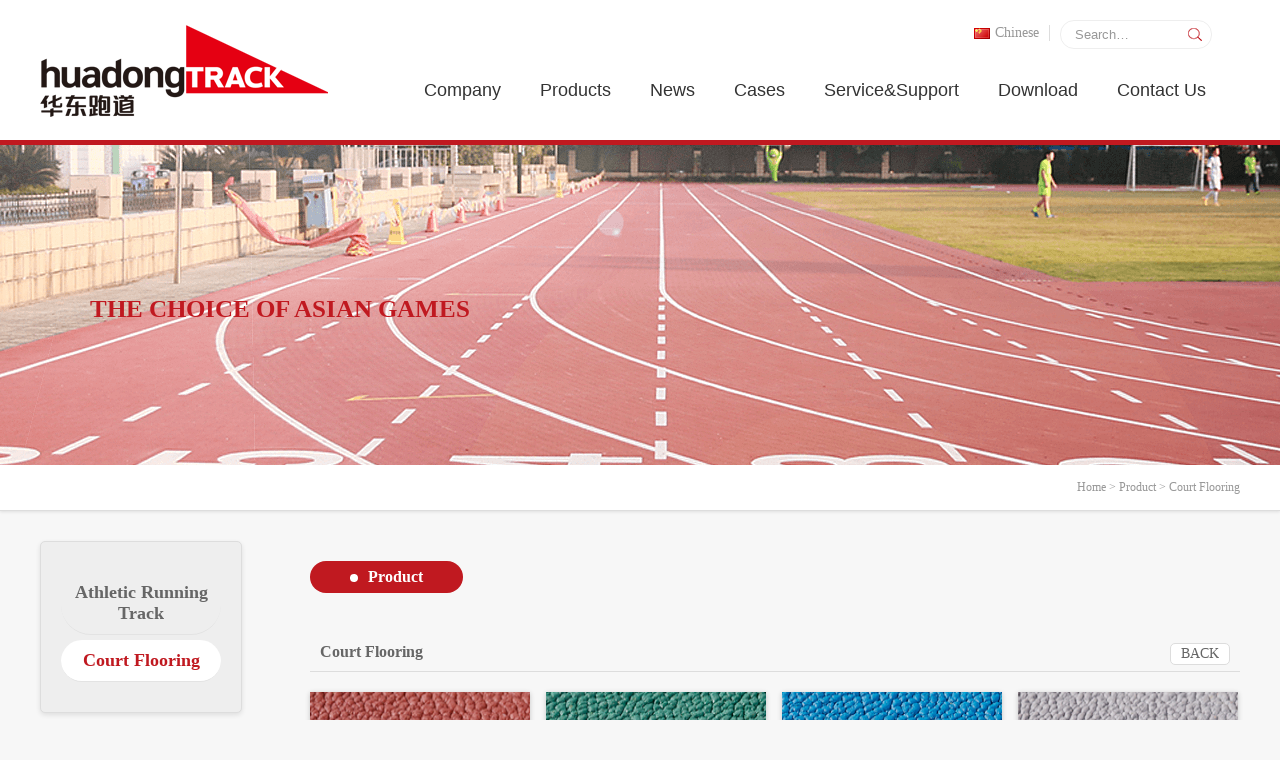

--- FILE ---
content_type: text/html; charset=utf-8
request_url: http://www.huadongtrack.com/english/product.php?partid=11&mpid=3
body_size: 3397
content:
<!doctype html>
<html>
<head>
<meta charset="utf-8">
<meta name="keywords" content="Huadong Holding Group Wenzhou Sports Equipment Co.,Ltd." />
<meta name="description" content="Huadong Holding Group Wenzhou Sports Equipment Co.,Ltd." />
<meta name="copyright" content="Huadong Holding Group Wenzhou Sports Equipment Co.,Ltd. All Rights Reserved.">
<meta http-equiv="imagetoolbar" content="no" /><title>Huadong Holding Group Wenzhou Sports Equipment Co.,Ltd.</title>
<link href="css/style.css" type="text/css" rel="stylesheet" />
<script type="text/javascript" src="js/jquery.js"></script>
<script type="text/javascript" src="js/jquery.easing.js"></script>
<script type="text/javascript" src="artDialog/artDialog.js?skin=eshion"></script>
<script type="text/javascript" src="artDialog/plugins/iframeTools.js"></script>
<script type="text/javascript" src="js/m.js"></script>
</head>

<body>
<div id="top">
	<ul>
        <li class="logo"><a href="./"><img src="images/logo.png?2020" alt=""/></a></li>
        <li class="menu">
        	<a href="about.php" id="m1" onMouseOver="mover('sm1');" onMouseOut="mout('sm1');">Company</a>
            <a href="product.php" id="m2" onMouseOver="mover('sm2');" onMouseOut="mout('sm2');">Products</a>
            <a href="news.php" id="m3" onMouseOver="mover('sm3');" onMouseOut="mout('sm3');">News</a>
            <a href="case.php" id="m4" onMouseOver="mover('sm4');" onMouseOut="mout('sm4');">Cases</a>
            <a href="serivce.php" id="m5" onMouseOver="mover('sm5');" onMouseOut="mout('sm5');">Service&amp;Support</a>
            <a href="download.php" id="m6" onMouseOver="mover('sm6');" onMouseOut="mout('sm6');">Download</a>
            <a href="contact.php" id="m7" onMouseOver="mover('sm7');" onMouseOut="mout('sm7');">Contact Us</a>
        </li>
        <li class="search">
        	<form id="formtopsear" name="formtopsear" method="get" action="search.php">
            <input type="text" name="keys" id="keys" onfocus="if(this.value=='Search…'){this.value='';}" onblur="if(this.value==''){this.value='Search…';}" value="Search…" /><input type="submit" name="go" id="go" value="提交" />
            </form>
        </li>
        <li class="language"><a href="../"><img src="images/icon-cn.png" alt=""/>Chinese</a></li>
        <li class="clear"></li>
    </ul>
</div>
<div id="menuson">
	<div class="son">
    	<div id="sm1" onMouseOver="movers('sm1');" onMouseOut="mout('sm1');">
        	<div class="hover">
                <a href="about.php">About Us</a>
                <a href="culture.php">Culture</a>
                <a href="honor.php" style="border:0px;">Certification</a>
            </div>
        </div>
        <div id="sm2" onMouseOver="movers('sm2');" onMouseOut="mout('sm2');">
        	<div class="hover">
                                <a href="product.php?partid=11&mpid=2">Athletic Running Track</a>
                                                <a href="product.php?partid=11&mpid=3">Court Flooring</a>
                                            </div>
        </div>
        <div id="sm5" onMouseOver="movers('sm5');" onMouseOut="mout('sm5');">
        	<div class="hover">
                <a href="road.php">Base</a>
              <a href="construction.php">Construction</a>
              <a href="curing.php" style="border:0px;">Maintance</a>
            </div>
        </div>    
    </div>
</div>

<script>
//菜单
function mover(id){
	if(document.getElementById(id)!=null){		
		document.getElementById(id).style.display="block";
		document.getElementById(id).style.height="0px";
		$("#"+id).stop().animate({height:"300px"},600,'easeOutExpo');
	}
}
function movers(id){
	if(document.getElementById(id)!=null){
		document.getElementById(id.replace("s","")).className="A";
		document.getElementById(id).style.display="block";
		document.getElementById(id).style.height="300px";
	}
}
function mout(id){
	if(document.getElementById(id)!=null){
		document.getElementById(id.replace("s","")).className="";
		document.getElementById(id).style.height="0px";		
		document.getElementById(id).style.display="none";
	}
}
</script><div id="banner">
	<div class="text">
    	<h2>The Choice of Asian Games</h2>
        <h3>The Choice of Asian Games</h3>
    </div>
	<img src="images/banner-product.png" width="2000" height="320" alt=""/>
</div>
<div id="location">
	<div class="text"><a href="./">Home</a> > <a href="product.php">Product</a> > <a href="product?partid=11&mpid=3" class="pagepath">Court Flooring</a></div>
</div>
<div id="inside">
	<div id="navpart"><div class="nav">
	        <a href="product.php?partid=11&mpid=2"><b>Athletic Running Track</b></a>
        <a href="product.php?partid=11&mpid=3" class="A"><b>Court Flooring</b></a>
        </div>
<div class="tel">
	<h4><img src="images/icon-safetyhat.png" alt=""/></h4>
    <h3>Sales call</h3>
    <h2>+86-577-62681888</h2>
</div></div>
    <div id="product">
    	<div id="title"><h3><b></b>Product</h3></div>
                	<div class="path"><a href="product?partid=11&mpid=3" class="pagepath">Court Flooring</a><a href="product.php" class="back">BACK</a></div>
        	            <div class="list">
                        <a href="javascript:DialogOpenWin('son','product_view.php?id=48','80%','90%','Product Details');" title="JOYPLAY -6mm COURT" ><img src="http://www.huadongtrack.com/english/upload/image/2016-05/20160505150845-0783-65659.jpg" alt="JOYPLAY -6mm COURT"/>
            	<h3>JOYPLAY -6mm COURT</h3>
                <h4>JOYPLAY -6mm COURT</h4>
                <h5>Prefabricated Rubber Coil</h5>
            </a>
                        <a href="javascript:DialogOpenWin('son','product_view.php?id=49','80%','90%','Product Details');" title="JOYPLAY -6mm COURT" ><img src="http://www.huadongtrack.com/english/upload/image/2016-05/20160505151504-0966-63574.jpg" alt="JOYPLAY -6mm COURT"/>
            	<h3>JOYPLAY -6mm COURT</h3>
                <h4>JOYPLAY -6mm COURT</h4>
                <h5>Prefabricated Rubber Coil</h5>
            </a>
                        <a href="javascript:DialogOpenWin('son','product_view.php?id=50','80%','90%','Product Details');" title="JOYPLAY -6mm COURT" ><img src="http://www.huadongtrack.com/english/upload/image/2016-05/20160505152117-0568-29228.jpg" alt="JOYPLAY -6mm COURT"/>
            	<h3>JOYPLAY -6mm COURT</h3>
                <h4>JOYPLAY -6mm COURT</h4>
                <h5>Prefabricated Rubber Coil</h5>
            </a>
                        <a href="javascript:DialogOpenWin('son','product_view.php?id=51','80%','90%','Product Details');" title="JOYPLAY -6mm COURT" style="margin-right:0px;"><img src="http://www.huadongtrack.com/english/upload/image/2016-05/20160505152552-0023-89535.jpg" alt="JOYPLAY -6mm COURT"/>
            	<h3>JOYPLAY -6mm COURT</h3>
                <h4>JOYPLAY -6mm COURT</h4>
                <h5>Prefabricated Rubber Coil</h5>
            </a>
                      <div class="clear"></div>
            </div>
                        <div id="page"><style type="text/css">.pageleft{float:left; height:30px;}.pageright{float:right; width:20%; text-align:right; height:30px;}.pagebtn{display:inline-block; width:26px; height:26px; line-height:25px; text-align:center; border:1px solid #999; background:#999; color:#fff; font-size:12px; margin-right:8px; vertical-align:middle;}.pagebtn:hover{border:1px solid #999; background:#999;color:#fff; }.pagebtn:active{border:1px solid #999; background:#999;color:#fff; }.pageprev{display:inline-block; width:26px; height:26px; border:1px solid #EEE; margin-right:8px; vertical-align:middle; background:url(images/page_left.gif) no-repeat center center;}.pageprev:hover,.pagenext:hover{background-color:#F7F7F7; border:1px solid #DDD;}.pageprev:active,.pagenext:active{background-color:#E1E1E1; border:1px solid #DDD;}.pagebtnA{display:inline-block; width:26px; height:26px; line-height:25px; text-align:center; border:1px solid #CCC; background:#FFFFCC; margin-right:8px; vertical-align:middle; color:#FF6600; font-weight:bold;}.pagenext{display:inline-block; width:26px; height:26px; border:1px solid #EEE; margin-right:8px; vertical-align:middle; background:url(images/page_right.gif) no-repeat center center;}.pageinfo{display:inline-block; height:26px; line-height:25px; margin-right:8px; vertical-align:middle;}.trunpage{font-size:12px; padding:4px 4px 5px 4px; border:1px solid #EEEEEE; text-align:center; vertical-align:middle;}.pageell{display:inline-block; height:26px; line-height:25px; margin-right:8px; vertical-align:middle;}</style><div class="pageshow"><div class="pageleft"><a href="?page=1&partid=11&mpid=3" class="pagebtnA">1</a></div><div class="pageright"><span class="pageinfo">Pages: 1</span><input name="page" type="text" class="trunpage" value="1" size="2" /> <a href="javascript:gotoPage('0','&partid=11&mpid=3');" class="pagebtn" style="margin:0;">GO</a></div><div style="clear:both; height:1px; font-size:1px;"></div></div></div>
                    	</div>
    <div id="clear"></div>
</div>
<div id="boot">
	<div class="con">
    	<div class="ad">30 years on rubber products<img src="images/sports.png" width="206" height="37" alt=""/></div>
        <ul class="nav">
       	  <li style="padding-left:0px;">
            	<h3>Company</h3>
                <a href="about.php">About Us</a>
                <a href="culture.php">Culture</a>
                <a href="honor.php">Certification</a>
            </li>
            <li>
            	<h3>Products</h3>
                                <a href="product.php?partid=11&mpid=2">Athletic Running Track</a>
                                                <a href="product.php?partid=11&mpid=3">Court Flooring</a>
                                            </li>
            <li>
            	<h3>News</h3>
              <a href="news.php">News</a>
            </li>
            <li>
            	<h3>Cases</h3>
              <a href="Case.php">Cases</a>
            </li>
            <li>
            	<h3>Service&amp;Support</h3>
              <a href="road.php">Base</a>
              <a href="construction.php">Construction</a>
              <a href="curing.php">Maintance</a>
            </li>
            <li style="border-right:0px;">
            	<h3>Download</h3>
              <a href="download.php">Download</a>
            </li>
          <li style="display:none;">
            	<h3>Contact Us</h3>
                <a href="contact.php">Contact Us</a>
            </li>
        </ul>
        <div class="qrcode"><img src="images/qrcode.png" alt=""/></div>
   	    <div class="online">
        	<h2>+86-577-62681888</h2>
            <h3>Mon-Sat 8:00~18:00</h3>
            <a href="skype:lee.vicky55?chat" onclick="return skypeCheck();">Online Service</a>
        </div>
        <div class="copy">Copyright © 2016 Huadong Holding Group Wenzhou Sports Equipment Co.,Ltd. All right reserved&nbsp;&nbsp;&nbsp;&nbsp;<a href="http://www.eshion.cn" target="_blank">亿新科技 技术支持</a></div>
    </div>
</div></body>
</html>


--- FILE ---
content_type: text/css
request_url: http://www.huadongtrack.com/english/css/style.css
body_size: 7564
content:
@charset "utf-8";
/* CSS Document */
html, body {
	font-size: 12px;
	margin: 0px;
	padding: 0px;
	text-decoration: none;
	font-family:"微软雅黑";
	background: #f7f7f7;
	text-align: center;
	-webkit-text-size-adjust: none;
}
a {
	color: #666666;
	text-decoration: none;
	outline: 0px none;
	star:expression(this.onFocus=this.blur());
}
a:hover, a:active {
	color: #4eb6e9;
}
* {
	margin: 0px;
	padding: 0px;
	list-style: none;
}
table {
	border-collapse: collapse;
}
ul, li {
	list-style: none;
	border: 0 none;
	padding:0px;
}
form {
	margin: 0px;
}
img {
	border: 0px none;
	text-align-last: center;
	vertical-align: middle;
 _azimuth:expression(this.pngSet?this.pngSet=true:(this.nodeName == "IMG" && this.src.toLowerCase().indexOf('.png')>-1?(this.runtimeStyle.backgroundImage = "none", this.runtimeStyle.filter = "progid:DXImageTransform.Microsoft.AlphaImageLoader(src='" + this.src + "', sizingMethod='image')", this.src = "images/blank.gif"):(this.origBg = this.origBg? this.origBg :this.currentStyle.backgroundImage.toString().replace('url("', '').replace('")', ''), this.runtimeStyle.filter = "progid:DXImageTransform.Microsoft.AlphaImageLoader(src='" + this.origBg + "', sizingMethod='crop')", this.runtimeStyle.backgroundImage = "none")), this.pngSet=true);
}
center {
	text-align: left;
	color: #999;
	height: 50px;
}
#dhtmltooltip {
	z-index: 100;
	visibility: hidden;
	position: absolute;
	text-align: left;
	border: 1px solid #ccc;
}
#clear, .clear {
	clear: both;
	float:none;
	background:none;
	width:inherit !important;
	height:inherit !important;
}
#noData, .noData{
	color:#ccc;
	font-size:14px;
	text-align:left;
	padding:50px 20px;
}

#top{
	width:100%;
	height:140px;
	margin:0px auto;
	background:#fff;
	border-bottom:5px solid #c01920;
}

#top ul{
	position:relative;
	width:1200px;
	height:70px;
	padding:35px 0px;
	margin:0px auto;
}
#top ul .logo{
	float:left;
	width:350px;
	text-align:left;
	margin-top: -10px;
}
#top ul .menu{
	width:850px;
	height:70px;
	line-height:70px;
	float:left;
	margin-top:20px;
}
#top ul .menu a{
	display:inline-block;
	text-align:center;
	font-family: Arial, "Arial Narrow";
	font-size:18px;
	height:70px;
	line-height:70px;
	margin:0px 18px;
	color:#333;
}
#top ul .menu a:hover, #top ul .menu .A{
	color:#c01920;
}
#top ul .language{
	position:absolute;
	top:25px;
	right:190px;
	text-align:left;
	border-right:1px solid #ddd;
}
#top ul .language img{
	margin-right:5px;
}
#top ul .language a{
	display:inline-block;
	padding:0px 10px;
	color:#999;
	font-size:14px;
	font-family:"Arial Narrow";
}
#top ul .language a:hover{
	color:#c01920;
	text-decoration:underline;
}
#top ul .search{
	position:absolute;
	top:20px;
	right:30px;
	width:150px;
	text-align:left;
}

#top ul .search form{
	border:1px solid #eee;
	border-radius:30px;
	width:100%;
	height:27px;
}
#top ul .search form #keys{
	border:0px;
	background:none;
	color:#999;
	width:100px;
	height:27px;
	line-height:27px;
	padding:0px 6px 0px 14px;
	text-align:left;
	display:inline-block;
	float:left;
}

#top ul .search form #go{
	font-size:0px;
	cursor:pointer;
	width:27px;
	height:27px;
	background:url(../images/icon-go.png) no-repeat;
	background-position: center center;
	border:0px;
}
#menuson {
	position:absolute;
	top: 0px;
	width: 900px;
	left:50%;
	margin:110px 0px 0px -450px;
	z-index:1000;
}
#menuson .son {
	width:900px;
	margin:0px auto;
	overflow: hidden;
}
#menuson .son a{
	display:block;
	color:rgba(255,255,255,0.8);
	width:80%;
	margin:0px auto;
	font-size:14px;
	font-family:Arial, "Arial Narrow";
	padding:10px 0px;
	border-bottom:1px solid rgba(255,255,255,0.3);
	text-align:center;
}
#menuson .son a:hover{
	color:rgba(255,255,255,1);
}
#menuson .son .hover{
	background: #c01920;
	border-radius:5px;
	padding:10px 0px;
	box-shadow: 0px 3px 5px rgba(0,0,0,0.4);
}
#menuson .son #sm1{
	width:130px;
	height: 0px;
	overflow:hidden;	
	margin-left:206px;
}
#menuson .son #sm2{
	width:130px;
	height: 0px;
	overflow:hidden;	
	margin-left:312px;
}
#menuson .son #sm3{
	width:130px;
	height: 0px;
	overflow:hidden;
	margin-left:416px;
}
#menuson .son #sm4{
	width:130px;
	height: 0px;
	overflow:hidden;	
	margin-left:528px;
}
#menuson .son #sm5{
	width:130px;
	height: 0px;
	overflow:hidden;	
	margin-left:640px;
}
#menuson .son #sm6{
	width:130px;
	height: 0px;
	overflow:hidden;	
	margin-left:742px;
}
#banner-index{
	width:100%;
	min-width:1000px;
	height:655px;
	position:relative;
	z-index:1;
	overflow:hidden;
}
#main{
	width:100%;
	margin:0px auto;
}
#main .title {
	text-align:center;
	padding:50px 0px;
	background:url(../images/title-line.png) no-repeat;
	background-position:center 80%;
}
#main .title h2{
	color:#464646;
	font-size:24px;
	display:block;
	padding:5px 0px;
	text-transform:uppercase;
}
#main .title h3{
	display:block;
	padding:5px 0px;
	font-family:"Arial Narrow";
	font-size:30px;
	font-weight:normal;
	text-transform:uppercase;
	color:#bbbbbb;
}
#main .about{
	width:1200px;
	margin:0px auto;
	padding:200px 0px 130px 0px;
}
#main .about .title{
	text-align:left !important;
	background:none !important;
	padding:0px 0px 25px 0px !important;
}
#main .about .con{
	text-align:left;
	width:600px;
	float:left;
}
#main .about .text{
	height:220px;
	margin-bottom:10px;
	overflow:hidden;
	line-height:21px;
	font-size:14px;
	color:#6a6a6a;
}
#main .about .text p{
	margin-bottom:25px;
}
#main .about .con a{
	display:inline-block;
	width:130px;
	height:35px;
	line-height:35px;
	border:1px solid #c01920;
	color:#c01920;
	font-size:14px;
	text-align:center;
	transition: 0.4s;
	-webkit-transition: 0.4s;
	-moz-transition: 0.4s;
	-o-transition: 0.4s;
}
#main .about .con a:hover{
	background:#c01920;
	color:#fff;
}
#main .about .img{
	float:right;
	width:500px;
	text-align:right;
}
#main .product{
	width:100%;
	height:760px;
	margin:0px auto;
	background:url(../images/pro-bg.png) no-repeat;
	background-position: center center;
}
#main .product .proScroll{
	width:1200px;
	height:460px;
	margin:0px auto;
	position:relative;	
}
#main .product .proScroll .prev{
	position:absolute;
	left:0px;
	top:160px;
	opacity:0.15;
	cursor:pointer;
}
#main .product .proScroll .next{
	position:absolute;
	right:0px;
	top:160px;
	opacity:0.15;
	cursor:pointer;
}
#main .product .proScroll .arrow a:hover{
	opacity:0.5;
}
#main .product .proScroll .bd{
	width:1050px;
	height:460px;
	margin:0px auto;
}
#main .product .proScroll ul {
	width: 100%;
	height: 460px;
	overflow: hidden;
	margin: 0px auto;
	zoom: 1;
}
#main .product .proScroll ul li {
	display: block;
	float: left;
	width: 300px;
	height: 400px;
	overflow: hidden;
	padding: 0px;
	margin: 20px 25px 0px 25px;
	background:#fff;
	border-bottom:5px solid #c01920;
	box-shadow:0px 3px 8px rgba(0,0,0,0.3);
	transition: 0.4s;
	-webkit-transition: 0.4s;
	-moz-transition: 0.4s;
	-o-transition: 0.4s;
}
#main .product .proScroll ul li a{
	display:block;
	width:100%;
	height:400px;
	text-align:left;
}
#main .product .proScroll ul li .name{
	width:250px;
	margin:0px auto;
}
#main .product .proScroll ul li .name h3{
	background:url(../images/title-pro-line.png) no-repeat;
	background-position:left top;
	font-size:20px;
	font-family:Arial, "Arial Narrow";
	color:#c01920;
	padding:15px 0px 5px 0px;	
}
#main .product .proScroll ul li .name h4{
	color:#545454;
	font-size:16px;
	font-family:Arial, "Arial Narrow";
	font-weight:normal;
	padding-bottom:10px;
}
#main .product .proScroll ul li .text{
	width:250px;
	margin:0px auto;
	font-size:13px;
	line-height:18px;
	color:#8d8d8d;
}
#main .product .proScroll ul li .view{
	width:250px;
	margin:10px auto 0px auto;
	position:relative;
}
#main .product .proScroll ul li .view i{
	position:absolute;
	width:27px;
	height:27px;
	right:0px;
	background:#c01920;
	border-radius:5px;
	transition: 0.4s;
	-webkit-transition: 0.4s;
	-moz-transition: 0.4s;
	-o-transition: 0.4s;
}
#main .product .proScroll ul li .view i span{
	display:inline-block;
	left:-27px;
	width:27px;
	height:27px;
	line-height:27px;
	text-align:left;
	color:#fff;
}
#main .product .proScroll ul li:hover{
	margin-top:0px;
	box-shadow:0px 3px 8px rgba(0,0,0,0.8);
}
#main .product .proScroll ul li:hover{
	border-bottom:5px solid #008bd7;
}
#main .product .proScroll ul li:hover .name h3{
	background:url(../images/title-pro-lineA.png) no-repeat;
	background-position:left top;
	color: #008bd7;
}
#main .product .proScroll ul li:hover .view i{
	width:75px;
	background:#008bd7;
}

#main .news{
	width:100%;
	height:720px;
	margin:0px auto;
	background:url(../images/news-bg.png) no-repeat;
	background-position:center center;
}

#main .news .con{
	width:1200px;
	margin:40px auto;
}
#main .news .con .img{
	float:left;
	text-align:left;
	width:400px;
}
#main .news .con .list{
	float:right;
	text-align:left;
	width:730px;
}
#main .news .con .list a{
	position:relative;
	display:block;
	height:81px;
	margin-bottom:20px;
}
#main .news .con .list a .time{
	position:absolute;
	z-index:9;
	left:0px;
	top:0px;
	background:url(../images/time-bg.png) no-repeat;
	width:80px;
	height:81px;
	text-align:center;
	color:rgba(255,255,255,0.8);
	font-family:Arial, "Arial Narrow";
	font-size:11px;
	padding-right:16px;
	transition: 0.4s;
	-webkit-transition: 0.4s;
	-moz-transition: 0.4s;
	-o-transition: 0.4s;
}
#main .news .con .list a .time h3{
	font-size:36px;
	padding-top:10px;
}
#main .news .con .list a .text{
	position:absolute;
	z-index:1;
	right:0px;
	top:0px;
	width:602px;
	height:61px;
	background:rgba(0,0,0,0.3);
	padding:10px 20px;
	overflow:hidden;
	text-align:left;
	color:#fff;
	font-size:14px;
	transition: 0.4s;
	-webkit-transition: 0.4s;
	-moz-transition: 0.4s;
	-o-transition: 0.4s;
}
#main .news .con .list a .text h3{
	padding:5px 0px;
	font-size:16px;
	color:#c01920;
}
#main .news .con .list a:hover .time{
	color:rgba(255,255,255,1);
}
#main .news .con .list a:hover .text{
	background:rgba(0,0,0,0.8);
}
#banner{
	position:relative;
	width:100%;
	height:320px;
	overflow:hidden;
	margin:0px auto;
}
#banner .text{
	position:absolute;
	z-index:9;
	width:1100px;
	left:50%;
	top:130px;
	margin-left:-550px;
	text-align:left;
}
#banner .text h2{
	color:#c01920;
	font-size:25px;
	font-family:"Arial Narrow";
	padding:20px 0px;
	width:450px;
	text-transform:uppercase;
}
#banner .text h3{
	display:none;
	width:400px;
	padding:0px;
	color:#c01920;
	font-size:14px;
	font-family:Arial, "Arial Narrow";
}
#banner img{
	position:absolute;
	z-index:1;
	width:2000px;
	left:50%;
	margin-left:-1000px;
}

#inside{
	width:1200px;
	margin:30px auto;
	padding-bottom:50px;
}
#inside #navpart{
	width:200px;
	float:left;
}
#title{
	text-align:left;
	padding:20px 0px;
}
#title h3{
	background:#c01920;
	border-radius:30px;
	font-size:16px;
	color:#fff;
	display:inline-block;
	padding:7px 40px;
	text-align:left;
}
#title h3 b{
	background:#fff;
	display:inline-block;
	padding:4px;
	border-radius:100%;
	margin-right:10px;
}
#location{
	border-bottom:1px solid #ddd;
	padding:15px 0px;
	margin:0px auto;
	background:#fff;
	box-shadow:0px 1px 3px rgba(0,0,0,0.1);
}
#location .text{
	text-align:right;
	width:1200px;
	margin:0px auto;
	color:#999;
	font-style:14px;
}
#location .text a{
	color:#999;
}
#location .text a:hover{
	text-decoration:underline;
}
#navpart {
	float:left;
	width:200px;
	min-height:500px;
}
#navpart .nav{
	width:100%;
	background:#eee;
	box-shadow:0px 2px 5px rgba(0,0,0,0.1);
	border:1px solid #ddd;
	border-radius:5px;
	padding:25px 0px;
}
#navpart .nav a{
	display:block;
	width:80%;
	margin:5px auto;
	padding:10px 0px;
	text-align:center;
	font-size:14px;
	border-radius:30px;
	border-bottom:1px solid #e3e3e3;
}
#navpart .nav a b{
	font-size:18px;
}
#navpart .nav .A{
	background:rgba(255,255,255,1) !important;
	color:#c01920;
	font-weight:600;
}
#navpart .nav a:hover{
	color:#c01920;
	background:rgba(255,255,255,0.4);
}
#navpart .tel{
	width:100%;
	background:#fff;
	box-shadow:0px 2px 5px rgba(0,0,0,0.1);
	border:1px solid #ddd;
	border-radius:5px;
	padding:25px 0px;
	margin-top:30px;
	text-align:left;
}
#navpart .tel h4{
	width:83%;
	margin:0px auto;
}
#navpart .tel h3{
	width:80%;
	margin:5px auto;
	color:#777;
	font-weight:normal;
	font-size:14px;
}
#navpart .tel h2{
	width:80%;
	margin:0px auto;
	color:#c01920;
	font-family:"Arial Narrow";
	font-weight:normal;
	font-size:21px;
}
#about {
	width:930px;
	float:right;
}
#about .text{
	font-size:14px;
	line-height:30px;
	color:#666;
	text-align:left;
}
#about .text p{
	margin-bottom:20px;
}
#marquee img{
	margin:0px 1px;
}

#culture {
	width:930px;
	float:right;
}
#culture .text{
	font-size:14px;
	line-height:30px;
	color:#666;
	text-align:left;
}
#culture .container-fluid {
  padding: 20px 0px;
  text-align:left;
}
#culture .box {
  margin-bottom: 10px;
  margin-right:10px;
  float: left;
  width: 220px;
  overflow:hidden;
}
#culture .box img {
  max-width: 100%;
  transition: 1s;
  -webkit-transition: 1s;
  -moz-transition: 1s;
  -o-transition: 1s;
}
#culture .box img:hover{
	transform:scale(1.2);
    -webkit-transform:scale(1.2);
	-moz-transform:scale(1.2);
    -o-transform:scale(1.2);
    -ms-transform:scale(1.2);
}
#culture #focus_img{
	margin:0px auto;
}
#culture #focus_title{
	display:none;
}
#culture #focus_list{
	margin:0px auto;
}

#organizational {
	width:930px;
	float:right;
}
#organizational .text{
	font-size:14px;
	line-height:30px;
	color:#666;
	text-align:center;
}


#honor {
	width:930px;
	float:right;
}
#honor .list a {
	display: block;
	padding: 10px 0px;
	text-align: left;
	border-bottom:1px solid #ddd;
}
#honor .list a span {
	display: inline-block;
	margin: 0px 20px 0px 10px;
	width: 90px;
	text-align: center;
}
#honor .list a img {
	max-width: 86px;
	height: 60px;
}
#honor .list a:hover span {
	box-shadow: 0px 0px 3px rgba(0,0,0,0.5);
}





#honor .container-fluid {
  padding: 20px 0px;
  text-align:left;
}
#honor .box {
  margin-bottom: 10px;
  margin-right:10px;
  float: left;
  width: 278px;
  overflow:hidden;
  border:1px solid #ddd;
  background:#fff;
  text-align:center;
  padding:10px;
}
#honor .box img {
  max-width: 100%;
  display:block;
  margin-bottom:10px;
}
#honor .box:hover a{
	color:#c01920;
}

#news {
	width:930px;
	float:right;
}
#news .list a{
	display:block;
	padding:15px 0px;
	font-size:14px;
	border-bottom:1px solid #eee;
	text-align:left;
}
#news .list a span{
	float:right;
	color:#ccc;
	display:inline-block;
	padding:0px 5px;
}
#news .list a:hover{
	color:#c01920;
	background:#fff;
}

#product {
	width:930px;
	float:right;	
}
#product .catalog{
	width:930px;
	margin:0px auto;
	border-top:4px solid #c01920;
}
#product .catalog a{
	display:block;
	overflow:hidden;
	background:#fff;
	border-bottom:4px solid #c01920;
	box-shadow:0px 5px 10px rgba(0,0,0,0.2);
}
/*#product .catalog a:first-child{
	border-radius:20px 0px 0px 0px;
}*/
#product .catalog a img{
	width:100%;
}
#product .catalog a:hover{
	background:#222;
}
#product .path{
	border-bottom:1px solid #ddd;
	margin:20px auto;
	padding:10px;
	text-align:left;
	font-size:16px;
	font-weight:600;
	color:#666;
}
#product .path a{
	color:#666;
}
#product .path a:hover{
	color:#c01920;
}
#product .path .back{
	border:1px solid #ddd;
	border-radius:5px;
	padding:2px 10px;
	float:right;
	font-size:14px;
	background:#fff;
	font-weight:normal !important;
}

#product .keywords{
	border-bottom:1px solid #ddd;
	margin:20px auto;
	padding:10px;
	text-align:left;
	font-size:16px;
	color:#666;
}
#product .keywords a{
	color:#666;
}
#product .keywords a:hover{
	color:#c01920;
}
#product .keywords strong{
	color:#c01920;
}
#product .keywords .back{
	border:1px solid #ddd;
	border-radius:5px;
	padding:2px 10px;
	float:right;
	font-size:14px;
	background:#fff;
	font-weight:normal !important;
}


#product .list{
	width:930px;
	margin:0px auto;
}
#product .list a{
	position:relative;
	overflow:hidden;
	display:inline-block;
	float:left;
	width:220px;
	background:#fff;
	box-shadow:0px 1px 5px rgba(0,0,0,0.2);
	margin:0px 16px 16px 0px;
}
#product .list a h3{
	position:absolute;
	left:0px;
	bottom:10px;
	color:#c01920;
	font-weight:normal;
	width:90%;
	font-size:16px;
	height:30px;
	line-height:30px;
	text-align:left;
	padding:0px 5%;
	transition: 0.5s;
   -webkit-transition: 0.5s;
   -moz-transition: 0.5s;
   -o-transition: 0.5s;
}
#product .list a h4{
	position:absolute;
	left:0px;
	bottom:0px;
	background:rgba(192,25,32,0.8);
	color:#fff;
	font-weight:normal;
	width:100%;
	font-size:20px;
	height:0px;
	line-height:220px;
	text-align:center;
	transition: 0.5s;
  -webkit-transition: 0.5s;
  -moz-transition: 0.5s;
  -o-transition: 0.5s;
}
#product .list a h5{
	position:absolute;
	left:0px;
	bottom:-50px;
	background:rgba(0,0,0,0.7);
	color:#fff;
	font-weight:normal;
	width:100%;
	font-size:14px;
	height:40px;
	line-height:40px;
	text-align:center;
	transition: 0.5s;
  -webkit-transition: 0.5s;
  -moz-transition: 0.5s;
  -o-transition: 0.5s;
}
#product .list a img{
	width:220px;
	height:220px;
	transition: 2s;
  -webkit-transition: 2s;
  -moz-transition: 2s;
  -o-transition: 2s;
}
#product .list a:hover h3{
	bottom:-50px;
}
#product .list a:hover h4{
	height:220px;
}
#product .list a:hover h5{
	bottom:0px;
}
#product .list a:hover img{
	transform:scale(1.1);
    -webkit-transform:scale(1.1);
	-moz-transform:scale(1.1);
    -o-transform:scale(1.1);
    -ms-transform:scale(1.1);
}
#show{
	position:fixed;
	z-index:1001;
	left:0px;
	top:0px;
	background:rgba(0,0,0,0.9);
	width:100%;
	height:100%;
}
#road {
	width:930px;
	float:right;
}
#road .text{
	font-size:14px;
	line-height:30px;
	color:#666;
	text-align:left;
}
#road .text img{
	max-width: 930px;
	width:e­xpression(this.width > 930 ? "930px" : this.width);
}
#road .text p{
	margin-bottom:20px;
}

#construction {
	width:930px;
	float:right;
}
#construction .text{
	font-size:14px;
	line-height:30px;
	color:#666;
	text-align:left;
}
#construction .text img{
	max-width: 930px;
	width:e­xpression(this.width > 930 ? "930px" : this.width);
}
#construction .text p{
	margin-bottom:20px;
}

#curing {
	width:930px;
	float:right;
}
#curing .text{
	font-size:14px;
	line-height:30px;
	color:#666;
	text-align:left;
}
#curing .text img{
	max-width: 930px;
	width:e­xpression(this.width > 930 ? "930px" : this.width);
}
#curing .text p{
	margin-bottom:20px;
}


#download {
	width:930px;
	float:right;
}
#download .list a{
	display:block;
	padding:15px 0px;
	font-size:14px;
	border-bottom:1px solid #eee;
	text-align:left;
}
#download .list a span{
	float:right;
	color:#fff;
	display:inline-block;
	padding:3px 10px;
	background:#c01920;
	border-radius:5px;
	margin-right:5px;
}
#download .list a span:hover{
	background:#d84148;
}
#download .list a:hover{
	color:#c01920;
	background:#fff;
}
#talent {
	width:930px;
	float:right;
}
#talent .text{
	font-size:14px;
	line-height:30px;
	color:#666;
	text-align:left;
}
#talent .text p{
	margin-bottom:20px;
}
#talent .img{
	text-align:cemter;
}







#jobs {
	width:930px;
	float:right;
}

#jobs .list-tr{
	padding:10px 0px;
	background:#ddd;
	border-radius:5px;
	font-size:14px;
	font-weight:600;
	color:#666;
}
#jobs .list-tr .td1{
	text-align:left;
	float:left;
	width:620px;
	padding-left:20px;
	border-right:1px solid rgba(0,0,0,0.1);
}
#jobs .list-tr .td2{
	text-align:center;
	float:left;
	width:140px;
	border-right:1px solid rgba(0,0,0,0.1);
}
#jobs .list-tr .td3{
	text-align:center;
	float:left;
	width:140px;
}
#jobs .list-td{
	margin:10px auto;
}
#jobs .list-td a{
	display:block;	
	padding:10px 0px;
	border-bottom:1px dotted #ddd;
	font-size:14px;
	color:#666;
}
#jobs .list-td .td1{
	text-align:left;
	float:left;
	width:620px;
	padding-left:20px;
	border-right:1px solid rgba(0,0,0,0.05);
}
#jobs .list-td .td2{
	text-align:center;
	float:left;
	width:140px;
	border-right:1px solid rgba(0,0,0,0.05);
}
#jobs .list-td .td3{
	text-align:center;
	float:left;
	width:140px;
}
#jobs .list-td a:hover{
	color:#c01920;
}


#contact {
	width:930px;
	float:right;
}
#contact .text{
	float:left;
	text-align:left;
	width:430px;
	padding:30px 10px;
	font-size:14px;
	line-height:25px;
	color:#666;
}
#contact .text h2{
	color:#000;
	display:block;
	font-size:25px;
	padding:15px 0px;
	margin-bottom:10px;
}
#contact .text p{
	margin-bottom:10px;
}
#contact .text a{
	color:#666;
}
#contact .text a:hover{
	text-decoration:underline;
}
#contact .img{
	float:right;
}
#contact .img img{
	box-shadow:0px 1px 5px rgba(0,0,0,0.2);
}

#maps {
	width:930px;
	float:right;	
}
#maps .text{
	text-align:left;
	padding:20px 0px;
	border-bottom:1px solid #eee;
	margin-bottom:20px;
	font-size:14px;
	color:#666;
}
#maps .text a{
	color:#c01920;
	border-bottom:1px dotted #c01920;
}


#view {
	width:930px;
	float:right;
}
#view .news{
	margin:20px auto;
}
#view .news .title{
	color:#222;
	font-size:25px;
	font-weight:600;
	text-align:center;
	border-bottom:1px solid #e8e8e8;
	padding:15px 0px;
}
#view .news .time{
	padding:20px 0px;
	color:#999;
}
#view .news .text{
	text-align:left;
	color:#666;
	font-size:14px;
	line-height:24px;
	overflow:hidden;
}
#view .news .text img{
	max-width: 930px;
	width:e­xpression(this.width > 930 ? "930px" : this.width);
}
#view .download{
	margin:20px auto;
}
#view .download .title{
	color:#222;
	font-size:25px;
	font-weight:600;
	text-align:center;
	border-bottom:1px solid #e8e8e8;
	padding:15px 0px;
}
#view .download .time{
	padding:20px 0px;
	color:#999;
}
#view .download .file{
	text-align:left;
}
#view .download .file a{
	display:block;
	padding:10px 0px;
	font-size:14px;
	color:#666;
}
#view .download .file a:hover{
	text-decoration:underline;
	color:#c01920;
}

#view .jobs{
	margin:20px auto;
}
#view .jobs .title{
	color:#222;
	font-size:25px;
	font-weight:600;
	text-align:center;
	border-bottom:1px solid #e8e8e8;
	padding:15px 0px;
}
#view .jobs .time{
	padding:20px 0px;
	color:#999;
}
#view .jobs .requirements{
	text-align:left;
	padding:15px 10px;
	color:#666;
	font-size:14px;
	line-height:24px;
}
#view .jobs .tags{
	text-align:left;
}
#view .jobs .tags .tags_title{
	text-align:left;
	color:#c01920;
	font-size:14px;
	padding:15px 10px;
}
#view .jobs .tags .tags_content{
	text-align:left;
	color:#666;
	font-size:14px;
	line-height:24px;
	overflow:hidden;
	padding:10px;
}


#view .btn{
	margin:0px auto;
	padding:30px 0px;
	font-size:13px;
}
#view .btn .left{
	float:left;
	text-align:left;
	width:10%;
}
#view .btn .left a{
	display:inline-block;
	padding:8px 20px;
	color:#666;
	font-size:14px;
	background:#fff;
	border:1px solid #ddd;
	border-radius:3px;
	text-align:center;
}
#view .btn .right{
	float:left;
	text-align:left;
	width:70%;
	height:40px;
	padding:0px 2%;
	border-left:1px solid rgba(0,0,0,0.1);
}
#view .btn .right a:hover{
	color:#c01920;
}
#page{
	margin:0px auto;
	padding:20px 0px;
	color:#999;
	font-size:14px;
}

#boot{
	border-top:4px solid #c01920;
	background:#fff;
	width:100%;
	height:450px;
	margin:0px auto;
}
#boot .con{
	width:1200px;
	margin:0px auto;
}
#boot .ad{
	width:100%;
	height:90px;
	line-height:90px;
	margin:0px auto;
	text-align:left;
	color:#c01920;
	font-size:18px;
	font-family:"Arial Narrow";
	font-weight:600;
	text-transform:uppercase;
}
#boot .ad img{
	margin-left:10px;
}
#boot .nav{
	width:820px;	
	float:left;
	text-align:left;
	padding-bottom:80px;
}
#boot .nav li{
	display:block;
	float:left;
	min-width:50px;
	min-height:170px;
	padding:0px 22px;
	border-right:1px solid #eee;
	text-align:left;
	font-family:Arial, "Arial Narrow";
}
#boot .nav li h3{
	display:block;
	font-size:16px;
	font-weight:normal;
	color:#363636;
	margin-bottom:15px;
}
#boot .nav li a{
	display:block;
	padding:5px 0px;
	font-size:14px;
	color:#bababa;
}
#boot .nav li a:hover{
	color:#c01920;
}
#boot .qrcode{
	float:left;
	width:145px;
	text-align:center;
}
#boot .online{
	text-align:right;
	float:right;
}
#boot .online h2{
	color:#5c5c5c;
	font-family:Arial, "Arial Narrow";
	font-size:26px;
	font-weight:normal;
	padding:5px 0px;
}
#boot .online h3{
	color:#b7b7b7;
	font-family:"微软雅黑", Arial, "Arial Narrow";
	font-size:14px;
	font-weight:normal;
	padding:0px;
}
#boot .online a{
	display:inline-block;
	width:170px;
	height:30px;
	line-height:30px;
	margin-top:20px;
	background:#c01920;
	border-radius:5px;
	font-size:14px;
	text-align:center;
	color:#fff;
}
#boot .online a:hover{
	background:#666;
}
#boot .copy{
	width:100%;
	height:70px;
	line-height:70px;
	margin:0px auto;
	border-top:1px solid #ddd;
	clear:both;
	color:#999;
	text-align:left;
	font-size:14px;
}
#boot .copy a{
	color:#ccc;
}















/* lightbox   */
#lightboxOverlay {
	position: absolute;
	top: 0;
	left: 0;
	z-index: 9999;
	background-color: black;
 filter: progid:DXImageTransform.Microsoft.Alpha(Opacity=85);
	opacity: 0.85;
	display: none;
}
/* line 15, ../sass/lightbox.sass */
#lightbox {
	position: absolute;
	left: 0;
	width: 100%;
	z-index: 10000;
	text-align: center;
	line-height: 0;
	font-family: "lucida grande", tahoma, verdana, arial, sans-serif;
	font-weight: normal;
}
/* line 24, ../sass/lightbox.sass */
#lightbox img {
	width: auto;
	height: auto;
}
/* line 27, ../sass/lightbox.sass */
#lightbox a img {
	border: none;
}
/* line 30, ../sass/lightbox.sass */
.lightbox-outerContainer {
	position: relative;
	background-color: white;
 *zoom: 1;
	width: 250px;
	height: 250px;
	margin: 0 auto;
}
/* line 38, ../../../../.rvm/gems/ruby-1.9.2-p290/gems/compass-0.12.1/frameworks/compass/stylesheets/compass/utilities/general/_clearfix.scss */
.lightbox-outerContainer:after {
	content: "";
	display: table;
	clear: both;
}
/* line 39, ../sass/lightbox.sass */
.lightbox-container {
	padding: 10px;
}
/* line 42, ../sass/lightbox.sass */
.lightbox-loader {
	position: absolute;
	top: 40%;
	left: 0%;
	height: 25%;
	width: 100%;
	text-align: center;
	line-height: 0;
}
.lightbox-mark {
	background: url(../images/pro_mark.png) no-repeat center center;
	position: absolute;
	top: 0;
	left: 0;
	height: 100%;
	width: 100%;
	z-index: 10002 !important;
}
/* line 51, ../sass/lightbox.sass */
.lightbox-nav {
	position: absolute;
	top: 0;
	left: 0;
	height: 100%;
	width: 100%;
	z-index: 10;
}
/* line 59, ../sass/lightbox.sass */
.lightbox-container > .nav {
	left: 0;
}
/* line 62, ../sass/lightbox.sass */
.lightbox-nav a {
	outline: none;
}
/* line 65, ../sass/lightbox.sass */
.lightbox-prev, .lightbox-next {
	width: 49%;
	height: 100%;
	background-image: url("[data-uri]");
	/* Trick IE into showing hover */
	display: block;
}
/* line 72, ../sass/lightbox.sass */
.lightbox-prev {
	background: url(../images/prev.png) left 50% no-repeat;
	opacity:0.3;
	left: 20px;
	float: left;
	cursor: pointer;
}
/* line 76, ../sass/lightbox.sass */
.lightbox-next {
	background: url(../images/next.png) right 50% no-repeat;
	opacity:0.3;
	right: 20px;
	float: right;
	cursor: pointer;
}
/* line 81, ../sass/lightbox.sass */
.lightbox-prev:hover {
	opacity:0.8;
}
/* line 85, ../sass/lightbox.sass */
.lightbox-next:hover {
	opacity:0.8;
}
/* line 88, ../sass/lightbox.sass */
.lightbox-dataContainer {
	margin: 0 auto;
	padding-top: 5px;
 *zoom: 1;
	width: 100%;
}
/* line 38, ../../../../.rvm/gems/ruby-1.9.2-p290/gems/compass-0.12.1/frameworks/compass/stylesheets/compass/utilities/general/_clearfix.scss */
.lightbox-dataContainer:after {
	content: "";
	display: table;
	clear: both;
}
/* line 95, ../sass/lightbox.sass */
.lightbox-data {
	padding: 0 10px;
	color: #bbbbbb;
}
/* line 98, ../sass/lightbox.sass */
.lightbox-data .lightbox-details {
	width: 85%;
	float: left;
	text-align: left;
	line-height: 1.1em;
}
/* line 103, ../sass/lightbox.sass */
.lightbox-data .lightbox-caption {
	font-size: 18px;
	color: #ffffff;
	font-family: "微软雅黑";
	font-weight: bold;
	line-height: 1em;
}
/* line 107, ../sass/lightbox.sass */
.lightbox-data .lightbox-number {
	display: block;
	clear: left;
	padding-bottom: 1em;
	font-size: 12px;
}
.lightbox-data .lightbox-number SPAN {
	color: #ff9900;
}
/* line 112, ../sass/lightbox.sass */
.lightbox-data .lightbox-close {
	width: 35px;
	float: right;
	padding-bottom: 0.7em;
	outline: none;
}
/* line 117, ../sass/lightbox.sass */
.lightbox-data .lightbox-close:hover {
	cursor: pointer;
}


















--- FILE ---
content_type: application/javascript
request_url: http://www.huadongtrack.com/english/js/m.js
body_size: 273
content:
//弹窗菜单
function DialogOpenWin(i,url,w,h,t){
	art.dialog.open(url,{
		id:i,
		width:w,
		height:h,
		title:t,
		fixed:true,
		lock:true,
		opacity:0.9
	});
	return void(0);
}